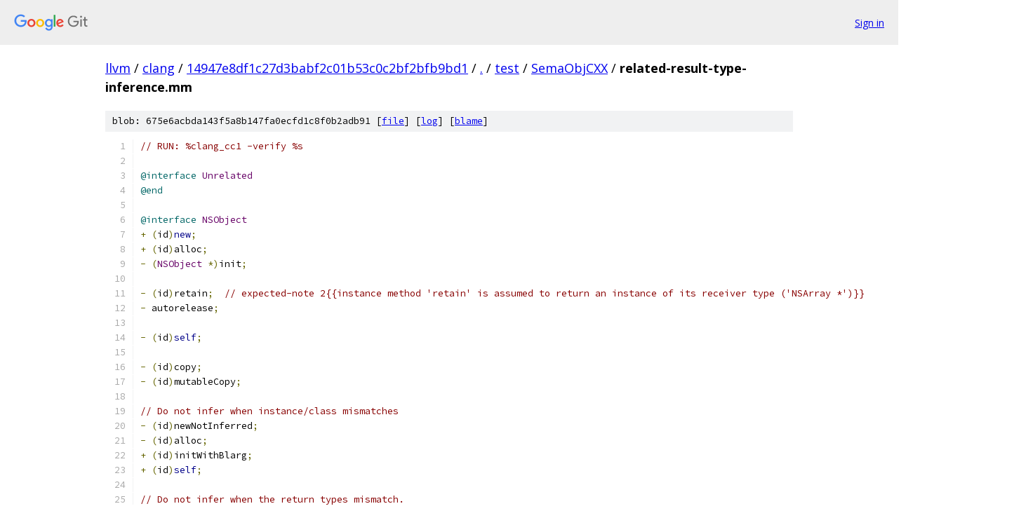

--- FILE ---
content_type: text/html; charset=utf-8
request_url: https://llvm.googlesource.com/clang/+/14947e8df1c27d3babf2c01b53c0c2bf2bfb9bd1/test/SemaObjCXX/related-result-type-inference.mm
body_size: 2437
content:
<!DOCTYPE html><html lang="en"><head><meta charset="utf-8"><meta name="viewport" content="width=device-width, initial-scale=1"><title>test/SemaObjCXX/related-result-type-inference.mm - clang - Git at Google</title><link rel="stylesheet" type="text/css" href="/+static/base.css"><link rel="stylesheet" type="text/css" href="/+static/prettify/prettify.css"><!-- default customHeadTagPart --></head><body class="Site"><header class="Site-header"><div class="Header"><a class="Header-image" href="/"><img src="//www.gstatic.com/images/branding/lockups/2x/lockup_git_color_108x24dp.png" width="108" height="24" alt="Google Git"></a><div class="Header-menu"> <a class="Header-menuItem" href="https://accounts.google.com/AccountChooser?faa=1&amp;continue=https://llvm.googlesource.com/login/clang/%2B/14947e8df1c27d3babf2c01b53c0c2bf2bfb9bd1/test/SemaObjCXX/related-result-type-inference.mm">Sign in</a> </div></div></header><div class="Site-content"><div class="Container "><div class="Breadcrumbs"><a class="Breadcrumbs-crumb" href="/?format=HTML">llvm</a> / <a class="Breadcrumbs-crumb" href="/clang/">clang</a> / <a class="Breadcrumbs-crumb" href="/clang/+/14947e8df1c27d3babf2c01b53c0c2bf2bfb9bd1">14947e8df1c27d3babf2c01b53c0c2bf2bfb9bd1</a> / <a class="Breadcrumbs-crumb" href="/clang/+/14947e8df1c27d3babf2c01b53c0c2bf2bfb9bd1/">.</a> / <a class="Breadcrumbs-crumb" href="/clang/+/14947e8df1c27d3babf2c01b53c0c2bf2bfb9bd1/test">test</a> / <a class="Breadcrumbs-crumb" href="/clang/+/14947e8df1c27d3babf2c01b53c0c2bf2bfb9bd1/test/SemaObjCXX">SemaObjCXX</a> / <span class="Breadcrumbs-crumb">related-result-type-inference.mm</span></div><div class="u-sha1 u-monospace BlobSha1">blob: 675e6acbda143f5a8b147fa0ecfd1c8f0b2adb91 [<a href="/clang/+/14947e8df1c27d3babf2c01b53c0c2bf2bfb9bd1/test/SemaObjCXX/related-result-type-inference.mm">file</a>] [<a href="/clang/+log/14947e8df1c27d3babf2c01b53c0c2bf2bfb9bd1/test/SemaObjCXX/related-result-type-inference.mm">log</a>] [<a href="/clang/+blame/14947e8df1c27d3babf2c01b53c0c2bf2bfb9bd1/test/SemaObjCXX/related-result-type-inference.mm">blame</a>]</div><table class="FileContents"><tr class="u-pre u-monospace FileContents-line"><td class="u-lineNum u-noSelect FileContents-lineNum" data-line-number="1"></td><td class="FileContents-lineContents" id="1"><span class="com">// RUN: %clang_cc1 -verify %s</span></td></tr><tr class="u-pre u-monospace FileContents-line"><td class="u-lineNum u-noSelect FileContents-lineNum" data-line-number="2"></td><td class="FileContents-lineContents" id="2"></td></tr><tr class="u-pre u-monospace FileContents-line"><td class="u-lineNum u-noSelect FileContents-lineNum" data-line-number="3"></td><td class="FileContents-lineContents" id="3"><span class="lit">@interface</span><span class="pln"> </span><span class="typ">Unrelated</span></td></tr><tr class="u-pre u-monospace FileContents-line"><td class="u-lineNum u-noSelect FileContents-lineNum" data-line-number="4"></td><td class="FileContents-lineContents" id="4"><span class="lit">@end</span></td></tr><tr class="u-pre u-monospace FileContents-line"><td class="u-lineNum u-noSelect FileContents-lineNum" data-line-number="5"></td><td class="FileContents-lineContents" id="5"></td></tr><tr class="u-pre u-monospace FileContents-line"><td class="u-lineNum u-noSelect FileContents-lineNum" data-line-number="6"></td><td class="FileContents-lineContents" id="6"><span class="lit">@interface</span><span class="pln"> </span><span class="typ">NSObject</span></td></tr><tr class="u-pre u-monospace FileContents-line"><td class="u-lineNum u-noSelect FileContents-lineNum" data-line-number="7"></td><td class="FileContents-lineContents" id="7"><span class="pun">+</span><span class="pln"> </span><span class="pun">(</span><span class="pln">id</span><span class="pun">)</span><span class="kwd">new</span><span class="pun">;</span></td></tr><tr class="u-pre u-monospace FileContents-line"><td class="u-lineNum u-noSelect FileContents-lineNum" data-line-number="8"></td><td class="FileContents-lineContents" id="8"><span class="pun">+</span><span class="pln"> </span><span class="pun">(</span><span class="pln">id</span><span class="pun">)</span><span class="pln">alloc</span><span class="pun">;</span></td></tr><tr class="u-pre u-monospace FileContents-line"><td class="u-lineNum u-noSelect FileContents-lineNum" data-line-number="9"></td><td class="FileContents-lineContents" id="9"><span class="pun">-</span><span class="pln"> </span><span class="pun">(</span><span class="typ">NSObject</span><span class="pln"> </span><span class="pun">*)</span><span class="pln">init</span><span class="pun">;</span></td></tr><tr class="u-pre u-monospace FileContents-line"><td class="u-lineNum u-noSelect FileContents-lineNum" data-line-number="10"></td><td class="FileContents-lineContents" id="10"></td></tr><tr class="u-pre u-monospace FileContents-line"><td class="u-lineNum u-noSelect FileContents-lineNum" data-line-number="11"></td><td class="FileContents-lineContents" id="11"><span class="pun">-</span><span class="pln"> </span><span class="pun">(</span><span class="pln">id</span><span class="pun">)</span><span class="pln">retain</span><span class="pun">;</span><span class="pln">  </span><span class="com">// expected-note 2{{instance method &#39;retain&#39; is assumed to return an instance of its receiver type (&#39;NSArray *&#39;)}}</span></td></tr><tr class="u-pre u-monospace FileContents-line"><td class="u-lineNum u-noSelect FileContents-lineNum" data-line-number="12"></td><td class="FileContents-lineContents" id="12"><span class="pun">-</span><span class="pln"> autorelease</span><span class="pun">;</span></td></tr><tr class="u-pre u-monospace FileContents-line"><td class="u-lineNum u-noSelect FileContents-lineNum" data-line-number="13"></td><td class="FileContents-lineContents" id="13"></td></tr><tr class="u-pre u-monospace FileContents-line"><td class="u-lineNum u-noSelect FileContents-lineNum" data-line-number="14"></td><td class="FileContents-lineContents" id="14"><span class="pun">-</span><span class="pln"> </span><span class="pun">(</span><span class="pln">id</span><span class="pun">)</span><span class="kwd">self</span><span class="pun">;</span></td></tr><tr class="u-pre u-monospace FileContents-line"><td class="u-lineNum u-noSelect FileContents-lineNum" data-line-number="15"></td><td class="FileContents-lineContents" id="15"></td></tr><tr class="u-pre u-monospace FileContents-line"><td class="u-lineNum u-noSelect FileContents-lineNum" data-line-number="16"></td><td class="FileContents-lineContents" id="16"><span class="pun">-</span><span class="pln"> </span><span class="pun">(</span><span class="pln">id</span><span class="pun">)</span><span class="pln">copy</span><span class="pun">;</span></td></tr><tr class="u-pre u-monospace FileContents-line"><td class="u-lineNum u-noSelect FileContents-lineNum" data-line-number="17"></td><td class="FileContents-lineContents" id="17"><span class="pun">-</span><span class="pln"> </span><span class="pun">(</span><span class="pln">id</span><span class="pun">)</span><span class="pln">mutableCopy</span><span class="pun">;</span></td></tr><tr class="u-pre u-monospace FileContents-line"><td class="u-lineNum u-noSelect FileContents-lineNum" data-line-number="18"></td><td class="FileContents-lineContents" id="18"></td></tr><tr class="u-pre u-monospace FileContents-line"><td class="u-lineNum u-noSelect FileContents-lineNum" data-line-number="19"></td><td class="FileContents-lineContents" id="19"><span class="com">// Do not infer when instance/class mismatches</span></td></tr><tr class="u-pre u-monospace FileContents-line"><td class="u-lineNum u-noSelect FileContents-lineNum" data-line-number="20"></td><td class="FileContents-lineContents" id="20"><span class="pun">-</span><span class="pln"> </span><span class="pun">(</span><span class="pln">id</span><span class="pun">)</span><span class="pln">newNotInferred</span><span class="pun">;</span></td></tr><tr class="u-pre u-monospace FileContents-line"><td class="u-lineNum u-noSelect FileContents-lineNum" data-line-number="21"></td><td class="FileContents-lineContents" id="21"><span class="pun">-</span><span class="pln"> </span><span class="pun">(</span><span class="pln">id</span><span class="pun">)</span><span class="pln">alloc</span><span class="pun">;</span></td></tr><tr class="u-pre u-monospace FileContents-line"><td class="u-lineNum u-noSelect FileContents-lineNum" data-line-number="22"></td><td class="FileContents-lineContents" id="22"><span class="pun">+</span><span class="pln"> </span><span class="pun">(</span><span class="pln">id</span><span class="pun">)</span><span class="pln">initWithBlarg</span><span class="pun">;</span></td></tr><tr class="u-pre u-monospace FileContents-line"><td class="u-lineNum u-noSelect FileContents-lineNum" data-line-number="23"></td><td class="FileContents-lineContents" id="23"><span class="pun">+</span><span class="pln"> </span><span class="pun">(</span><span class="pln">id</span><span class="pun">)</span><span class="kwd">self</span><span class="pun">;</span></td></tr><tr class="u-pre u-monospace FileContents-line"><td class="u-lineNum u-noSelect FileContents-lineNum" data-line-number="24"></td><td class="FileContents-lineContents" id="24"></td></tr><tr class="u-pre u-monospace FileContents-line"><td class="u-lineNum u-noSelect FileContents-lineNum" data-line-number="25"></td><td class="FileContents-lineContents" id="25"><span class="com">// Do not infer when the return types mismatch.</span></td></tr><tr class="u-pre u-monospace FileContents-line"><td class="u-lineNum u-noSelect FileContents-lineNum" data-line-number="26"></td><td class="FileContents-lineContents" id="26"><span class="pun">-</span><span class="pln"> </span><span class="pun">(</span><span class="typ">Unrelated</span><span class="pln"> </span><span class="pun">*)</span><span class="pln">initAsUnrelated</span><span class="pun">;</span></td></tr><tr class="u-pre u-monospace FileContents-line"><td class="u-lineNum u-noSelect FileContents-lineNum" data-line-number="27"></td><td class="FileContents-lineContents" id="27"><span class="lit">@end</span></td></tr><tr class="u-pre u-monospace FileContents-line"><td class="u-lineNum u-noSelect FileContents-lineNum" data-line-number="28"></td><td class="FileContents-lineContents" id="28"></td></tr><tr class="u-pre u-monospace FileContents-line"><td class="u-lineNum u-noSelect FileContents-lineNum" data-line-number="29"></td><td class="FileContents-lineContents" id="29"><span class="lit">@interface</span><span class="pln"> </span><span class="typ">NSString</span><span class="pln"> </span><span class="pun">:</span><span class="pln"> </span><span class="typ">NSObject</span></td></tr><tr class="u-pre u-monospace FileContents-line"><td class="u-lineNum u-noSelect FileContents-lineNum" data-line-number="30"></td><td class="FileContents-lineContents" id="30"><span class="pun">-</span><span class="pln"> </span><span class="pun">(</span><span class="pln">id</span><span class="pun">)</span><span class="pln">init</span><span class="pun">;</span></td></tr><tr class="u-pre u-monospace FileContents-line"><td class="u-lineNum u-noSelect FileContents-lineNum" data-line-number="31"></td><td class="FileContents-lineContents" id="31"><span class="pun">-</span><span class="pln"> </span><span class="pun">(</span><span class="pln">id</span><span class="pun">)</span><span class="pln">initWithCString</span><span class="pun">:(</span><span class="kwd">const</span><span class="pln"> </span><span class="kwd">char</span><span class="pun">*)</span><span class="kwd">string</span><span class="pun">;</span></td></tr><tr class="u-pre u-monospace FileContents-line"><td class="u-lineNum u-noSelect FileContents-lineNum" data-line-number="32"></td><td class="FileContents-lineContents" id="32"><span class="lit">@end</span></td></tr><tr class="u-pre u-monospace FileContents-line"><td class="u-lineNum u-noSelect FileContents-lineNum" data-line-number="33"></td><td class="FileContents-lineContents" id="33"></td></tr><tr class="u-pre u-monospace FileContents-line"><td class="u-lineNum u-noSelect FileContents-lineNum" data-line-number="34"></td><td class="FileContents-lineContents" id="34"><span class="lit">@interface</span><span class="pln"> </span><span class="typ">NSArray</span><span class="pln"> </span><span class="pun">:</span><span class="pln"> </span><span class="typ">NSObject</span></td></tr><tr class="u-pre u-monospace FileContents-line"><td class="u-lineNum u-noSelect FileContents-lineNum" data-line-number="35"></td><td class="FileContents-lineContents" id="35"><span class="pun">-</span><span class="pln"> </span><span class="pun">(</span><span class="kwd">unsigned</span><span class="pun">)</span><span class="pln">count</span><span class="pun">;</span></td></tr><tr class="u-pre u-monospace FileContents-line"><td class="u-lineNum u-noSelect FileContents-lineNum" data-line-number="36"></td><td class="FileContents-lineContents" id="36"><span class="lit">@end</span></td></tr><tr class="u-pre u-monospace FileContents-line"><td class="u-lineNum u-noSelect FileContents-lineNum" data-line-number="37"></td><td class="FileContents-lineContents" id="37"></td></tr><tr class="u-pre u-monospace FileContents-line"><td class="u-lineNum u-noSelect FileContents-lineNum" data-line-number="38"></td><td class="FileContents-lineContents" id="38"><span class="lit">@interface</span><span class="pln"> </span><span class="typ">NSBlah</span><span class="pln"> </span></td></tr><tr class="u-pre u-monospace FileContents-line"><td class="u-lineNum u-noSelect FileContents-lineNum" data-line-number="39"></td><td class="FileContents-lineContents" id="39"><span class="lit">@end</span></td></tr><tr class="u-pre u-monospace FileContents-line"><td class="u-lineNum u-noSelect FileContents-lineNum" data-line-number="40"></td><td class="FileContents-lineContents" id="40"></td></tr><tr class="u-pre u-monospace FileContents-line"><td class="u-lineNum u-noSelect FileContents-lineNum" data-line-number="41"></td><td class="FileContents-lineContents" id="41"><span class="lit">@interface</span><span class="pln"> </span><span class="typ">NSMutableArray</span><span class="pln"> </span><span class="pun">:</span><span class="pln"> </span><span class="typ">NSArray</span></td></tr><tr class="u-pre u-monospace FileContents-line"><td class="u-lineNum u-noSelect FileContents-lineNum" data-line-number="42"></td><td class="FileContents-lineContents" id="42"><span class="lit">@end</span></td></tr><tr class="u-pre u-monospace FileContents-line"><td class="u-lineNum u-noSelect FileContents-lineNum" data-line-number="43"></td><td class="FileContents-lineContents" id="43"></td></tr><tr class="u-pre u-monospace FileContents-line"><td class="u-lineNum u-noSelect FileContents-lineNum" data-line-number="44"></td><td class="FileContents-lineContents" id="44"><span class="lit">@interface</span><span class="pln"> </span><span class="typ">NSBlah</span><span class="pln"> </span><span class="pun">()</span></td></tr><tr class="u-pre u-monospace FileContents-line"><td class="u-lineNum u-noSelect FileContents-lineNum" data-line-number="45"></td><td class="FileContents-lineContents" id="45"><span class="pun">+</span><span class="pln"> </span><span class="pun">(</span><span class="typ">Unrelated</span><span class="pln"> </span><span class="pun">*)</span><span class="pln">newUnrelated</span><span class="pun">;</span></td></tr><tr class="u-pre u-monospace FileContents-line"><td class="u-lineNum u-noSelect FileContents-lineNum" data-line-number="46"></td><td class="FileContents-lineContents" id="46"><span class="lit">@end</span></td></tr><tr class="u-pre u-monospace FileContents-line"><td class="u-lineNum u-noSelect FileContents-lineNum" data-line-number="47"></td><td class="FileContents-lineContents" id="47"></td></tr><tr class="u-pre u-monospace FileContents-line"><td class="u-lineNum u-noSelect FileContents-lineNum" data-line-number="48"></td><td class="FileContents-lineContents" id="48"><span class="kwd">void</span><span class="pln"> test_inference</span><span class="pun">()</span><span class="pln"> </span><span class="pun">{</span></td></tr><tr class="u-pre u-monospace FileContents-line"><td class="u-lineNum u-noSelect FileContents-lineNum" data-line-number="49"></td><td class="FileContents-lineContents" id="49"><span class="pln">  </span><span class="com">// Inference based on method family</span></td></tr><tr class="u-pre u-monospace FileContents-line"><td class="u-lineNum u-noSelect FileContents-lineNum" data-line-number="50"></td><td class="FileContents-lineContents" id="50"><span class="pln">  __typeof__</span><span class="pun">(([[</span><span class="typ">NSString</span><span class="pln"> alloc</span><span class="pun">]</span><span class="pln"> init</span><span class="pun">]))</span><span class="pln"> </span><span class="pun">*</span><span class="pln">str </span><span class="pun">=</span><span class="pln"> </span><span class="pun">(</span><span class="typ">NSString</span><span class="pun">**)</span><span class="lit">0</span><span class="pun">;</span></td></tr><tr class="u-pre u-monospace FileContents-line"><td class="u-lineNum u-noSelect FileContents-lineNum" data-line-number="51"></td><td class="FileContents-lineContents" id="51"><span class="pln">  __typeof__</span><span class="pun">(([[[[</span><span class="typ">NSString</span><span class="pln"> </span><span class="kwd">new</span><span class="pun">]</span><span class="pln"> </span><span class="kwd">self</span><span class="pun">]</span><span class="pln"> retain</span><span class="pun">]</span><span class="pln"> autorelease</span><span class="pun">]))</span><span class="pln"> </span><span class="pun">*</span><span class="pln">str2 </span><span class="pun">=</span><span class="pln"> </span><span class="pun">(</span><span class="typ">NSString</span><span class="pln"> </span><span class="pun">**)</span><span class="lit">0</span><span class="pun">;</span></td></tr><tr class="u-pre u-monospace FileContents-line"><td class="u-lineNum u-noSelect FileContents-lineNum" data-line-number="52"></td><td class="FileContents-lineContents" id="52"><span class="pln">  __typeof__</span><span class="pun">(([[</span><span class="typ">NSString</span><span class="pln"> alloc</span><span class="pun">]</span><span class="pln"> initWithCString</span><span class="pun">:</span><span class="str">&quot;blah&quot;</span><span class="pun">]))</span><span class="pln"> </span><span class="pun">*</span><span class="pln">str3 </span><span class="pun">=</span><span class="pln"> </span><span class="pun">(</span><span class="typ">NSString</span><span class="pun">**)</span><span class="lit">0</span><span class="pun">;</span></td></tr><tr class="u-pre u-monospace FileContents-line"><td class="u-lineNum u-noSelect FileContents-lineNum" data-line-number="53"></td><td class="FileContents-lineContents" id="53"></td></tr><tr class="u-pre u-monospace FileContents-line"><td class="u-lineNum u-noSelect FileContents-lineNum" data-line-number="54"></td><td class="FileContents-lineContents" id="54"><span class="pln">  </span><span class="com">// Not inferred</span></td></tr><tr class="u-pre u-monospace FileContents-line"><td class="u-lineNum u-noSelect FileContents-lineNum" data-line-number="55"></td><td class="FileContents-lineContents" id="55"><span class="pln">  __typeof__</span><span class="pun">(([[</span><span class="typ">NSString</span><span class="pln"> </span><span class="kwd">new</span><span class="pun">]</span><span class="pln"> copy</span><span class="pun">]))</span><span class="pln"> </span><span class="pun">*</span><span class="pln">id1 </span><span class="pun">=</span><span class="pln"> </span><span class="pun">(</span><span class="pln">id</span><span class="pun">*)</span><span class="lit">0</span><span class="pun">;</span></td></tr><tr class="u-pre u-monospace FileContents-line"><td class="u-lineNum u-noSelect FileContents-lineNum" data-line-number="56"></td><td class="FileContents-lineContents" id="56"></td></tr><tr class="u-pre u-monospace FileContents-line"><td class="u-lineNum u-noSelect FileContents-lineNum" data-line-number="57"></td><td class="FileContents-lineContents" id="57"><span class="pln">  </span><span class="com">// Not inferred due to instance/class mismatches</span></td></tr><tr class="u-pre u-monospace FileContents-line"><td class="u-lineNum u-noSelect FileContents-lineNum" data-line-number="58"></td><td class="FileContents-lineContents" id="58"><span class="pln">  __typeof__</span><span class="pun">(([[</span><span class="typ">NSString</span><span class="pln"> </span><span class="kwd">new</span><span class="pun">]</span><span class="pln"> newNotInferred</span><span class="pun">]))</span><span class="pln"> </span><span class="pun">*</span><span class="pln">id2 </span><span class="pun">=</span><span class="pln"> </span><span class="pun">(</span><span class="pln">id</span><span class="pun">*)</span><span class="lit">0</span><span class="pun">;</span></td></tr><tr class="u-pre u-monospace FileContents-line"><td class="u-lineNum u-noSelect FileContents-lineNum" data-line-number="59"></td><td class="FileContents-lineContents" id="59"><span class="pln">  __typeof__</span><span class="pun">(([[</span><span class="typ">NSString</span><span class="pln"> </span><span class="kwd">new</span><span class="pun">]</span><span class="pln"> alloc</span><span class="pun">]))</span><span class="pln"> </span><span class="pun">*</span><span class="pln">id3 </span><span class="pun">=</span><span class="pln"> </span><span class="pun">(</span><span class="pln">id</span><span class="pun">*)</span><span class="lit">0</span><span class="pun">;</span></td></tr><tr class="u-pre u-monospace FileContents-line"><td class="u-lineNum u-noSelect FileContents-lineNum" data-line-number="60"></td><td class="FileContents-lineContents" id="60"><span class="pln">  __typeof__</span><span class="pun">(([</span><span class="typ">NSString</span><span class="pln"> </span><span class="kwd">self</span><span class="pun">]))</span><span class="pln"> </span><span class="pun">*</span><span class="pln">id4 </span><span class="pun">=</span><span class="pln"> </span><span class="pun">(</span><span class="pln">id</span><span class="pun">*)</span><span class="lit">0</span><span class="pun">;</span></td></tr><tr class="u-pre u-monospace FileContents-line"><td class="u-lineNum u-noSelect FileContents-lineNum" data-line-number="61"></td><td class="FileContents-lineContents" id="61"><span class="pln">  __typeof__</span><span class="pun">(([</span><span class="typ">NSString</span><span class="pln"> initWithBlarg</span><span class="pun">]))</span><span class="pln"> </span><span class="pun">*</span><span class="pln">id5 </span><span class="pun">=</span><span class="pln"> </span><span class="pun">(</span><span class="pln">id</span><span class="pun">*)</span><span class="lit">0</span><span class="pun">;</span></td></tr><tr class="u-pre u-monospace FileContents-line"><td class="u-lineNum u-noSelect FileContents-lineNum" data-line-number="62"></td><td class="FileContents-lineContents" id="62"></td></tr><tr class="u-pre u-monospace FileContents-line"><td class="u-lineNum u-noSelect FileContents-lineNum" data-line-number="63"></td><td class="FileContents-lineContents" id="63"><span class="pln">  </span><span class="com">// Not inferred due to return type mismatch</span></td></tr><tr class="u-pre u-monospace FileContents-line"><td class="u-lineNum u-noSelect FileContents-lineNum" data-line-number="64"></td><td class="FileContents-lineContents" id="64"><span class="pln">  __typeof__</span><span class="pun">(([[</span><span class="typ">NSString</span><span class="pln"> alloc</span><span class="pun">]</span><span class="pln"> initAsUnrelated</span><span class="pun">]))</span><span class="pln"> </span><span class="pun">*</span><span class="pln">unrelated </span><span class="pun">=</span><span class="pln"> </span><span class="pun">(</span><span class="typ">Unrelated</span><span class="pun">**)</span><span class="lit">0</span><span class="pun">;</span></td></tr><tr class="u-pre u-monospace FileContents-line"><td class="u-lineNum u-noSelect FileContents-lineNum" data-line-number="65"></td><td class="FileContents-lineContents" id="65"><span class="pln">  __typeof__</span><span class="pun">(([</span><span class="typ">NSBlah</span><span class="pln"> newUnrelated</span><span class="pun">]))</span><span class="pln"> </span><span class="pun">*</span><span class="pln">unrelated2 </span><span class="pun">=</span><span class="pln"> </span><span class="pun">(</span><span class="typ">Unrelated</span><span class="pun">**)</span><span class="lit">0</span><span class="pun">;</span><span class="pln">  </span></td></tr><tr class="u-pre u-monospace FileContents-line"><td class="u-lineNum u-noSelect FileContents-lineNum" data-line-number="66"></td><td class="FileContents-lineContents" id="66"></td></tr><tr class="u-pre u-monospace FileContents-line"><td class="u-lineNum u-noSelect FileContents-lineNum" data-line-number="67"></td><td class="FileContents-lineContents" id="67"><span class="pln">  </span><span class="typ">NSArray</span><span class="pln"> </span><span class="pun">*</span><span class="pln">arr </span><span class="pun">=</span><span class="pln"> </span><span class="pun">[[</span><span class="typ">NSMutableArray</span><span class="pln"> alloc</span><span class="pun">]</span><span class="pln"> init</span><span class="pun">];</span></td></tr><tr class="u-pre u-monospace FileContents-line"><td class="u-lineNum u-noSelect FileContents-lineNum" data-line-number="68"></td><td class="FileContents-lineContents" id="68"><span class="pln">  </span><span class="typ">NSMutableArray</span><span class="pln"> </span><span class="pun">*</span><span class="pln">marr </span><span class="pun">=</span><span class="pln"> </span><span class="pun">[</span><span class="pln">arr retain</span><span class="pun">];</span><span class="pln"> </span><span class="com">// expected-warning{{incompatible pointer types initializing &#39;NSMutableArray *&#39; with an expression of type &#39;NSArray *&#39;}}</span></td></tr><tr class="u-pre u-monospace FileContents-line"><td class="u-lineNum u-noSelect FileContents-lineNum" data-line-number="69"></td><td class="FileContents-lineContents" id="69"><span class="pln">  marr </span><span class="pun">=</span><span class="pln"> </span><span class="pun">[</span><span class="pln">arr retain</span><span class="pun">];</span><span class="pln"> </span><span class="com">// expected-warning{{incompatible pointer types assigning to &#39;NSMutableArray *&#39; from &#39;NSArray *&#39;}}</span></td></tr><tr class="u-pre u-monospace FileContents-line"><td class="u-lineNum u-noSelect FileContents-lineNum" data-line-number="70"></td><td class="FileContents-lineContents" id="70"><span class="pln">  arr </span><span class="pun">=</span><span class="pln"> </span><span class="pun">[</span><span class="pln">marr retain</span><span class="pun">];</span></td></tr><tr class="u-pre u-monospace FileContents-line"><td class="u-lineNum u-noSelect FileContents-lineNum" data-line-number="71"></td><td class="FileContents-lineContents" id="71"><span class="pun">}</span></td></tr></table><script nonce="UIoht6GEaZoPSMpqJMwxWg">for (let lineNumEl of document.querySelectorAll('td.u-lineNum')) {lineNumEl.onclick = () => {window.location.hash = `#${lineNumEl.getAttribute('data-line-number')}`;};}</script></div> <!-- Container --></div> <!-- Site-content --><footer class="Site-footer"><div class="Footer"><span class="Footer-poweredBy">Powered by <a href="https://gerrit.googlesource.com/gitiles/">Gitiles</a>| <a href="https://policies.google.com/privacy">Privacy</a>| <a href="https://policies.google.com/terms">Terms</a></span><span class="Footer-formats"><a class="u-monospace Footer-formatsItem" href="?format=TEXT">txt</a> <a class="u-monospace Footer-formatsItem" href="?format=JSON">json</a></span></div></footer></body></html>